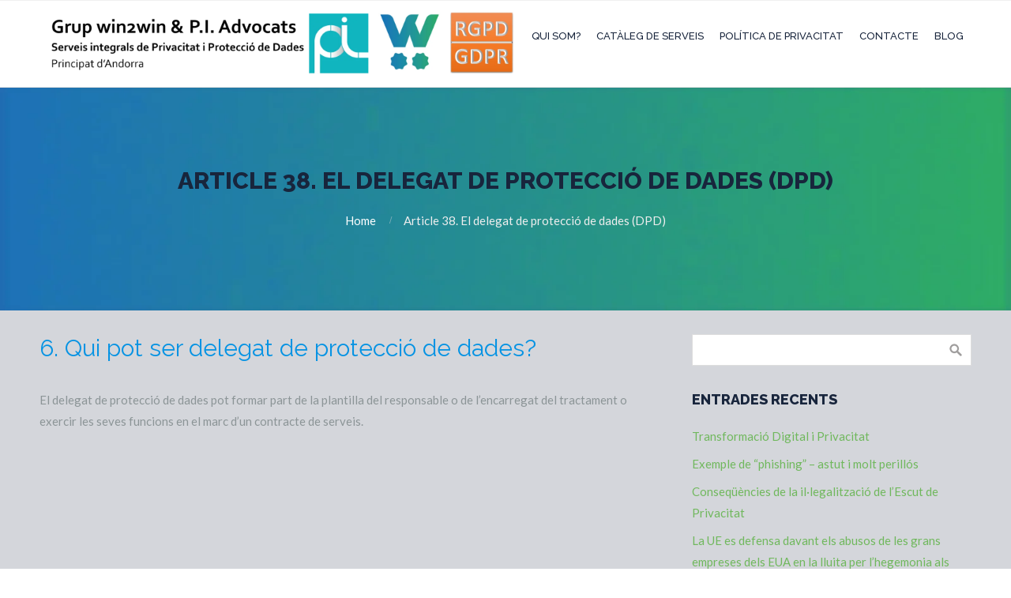

--- FILE ---
content_type: text/html; charset=UTF-8
request_url: https://win2win-dpd.com/article-38-6/
body_size: 8734
content:
<!DOCTYPE html>
<html lang="ca">
<head>
<meta charset="UTF-8">
<meta name="viewport" content="width=device-width, initial-scale=1">
<link rel="profile" href="http://gmpg.org/xfn/11">
<title>Article 38. El delegat de protecció de dades (DPD) &#8211; Privacitat i Protecció de Dades Personals</title>
<meta name='robots' content='max-image-preview:large' />
<link rel='dns-prefetch' href='//fonts.googleapis.com' />
<link rel="alternate" type="application/rss+xml" title="Privacitat i Protecció de Dades Personals &raquo; Canal d&#039;informació" href="https://win2win-dpd.com/feed/" />
<link rel="alternate" type="application/rss+xml" title="Privacitat i Protecció de Dades Personals &raquo; Canal dels comentaris" href="https://win2win-dpd.com/comments/feed/" />
<link rel="alternate" title="oEmbed (JSON)" type="application/json+oembed" href="https://win2win-dpd.com/wp-json/oembed/1.0/embed?url=https%3A%2F%2Fwin2win-dpd.com%2Farticle-38-6%2F" />
<link rel="alternate" title="oEmbed (XML)" type="text/xml+oembed" href="https://win2win-dpd.com/wp-json/oembed/1.0/embed?url=https%3A%2F%2Fwin2win-dpd.com%2Farticle-38-6%2F&#038;format=xml" />
<style id='wp-img-auto-sizes-contain-inline-css' type='text/css'>
img:is([sizes=auto i],[sizes^="auto," i]){contain-intrinsic-size:3000px 1500px}
/*# sourceURL=wp-img-auto-sizes-contain-inline-css */
</style>

<style id='wp-emoji-styles-inline-css' type='text/css'>

	img.wp-smiley, img.emoji {
		display: inline !important;
		border: none !important;
		box-shadow: none !important;
		height: 1em !important;
		width: 1em !important;
		margin: 0 0.07em !important;
		vertical-align: -0.1em !important;
		background: none !important;
		padding: 0 !important;
	}
/*# sourceURL=wp-emoji-styles-inline-css */
</style>
<link rel='stylesheet' id='wp-block-library-css' href='https://win2win-dpd.com/wp-includes/css/dist/block-library/style.min.css?ver=6.9' type='text/css' media='all' />
<style id='wp-block-heading-inline-css' type='text/css'>
h1:where(.wp-block-heading).has-background,h2:where(.wp-block-heading).has-background,h3:where(.wp-block-heading).has-background,h4:where(.wp-block-heading).has-background,h5:where(.wp-block-heading).has-background,h6:where(.wp-block-heading).has-background{padding:1.25em 2.375em}h1.has-text-align-left[style*=writing-mode]:where([style*=vertical-lr]),h1.has-text-align-right[style*=writing-mode]:where([style*=vertical-rl]),h2.has-text-align-left[style*=writing-mode]:where([style*=vertical-lr]),h2.has-text-align-right[style*=writing-mode]:where([style*=vertical-rl]),h3.has-text-align-left[style*=writing-mode]:where([style*=vertical-lr]),h3.has-text-align-right[style*=writing-mode]:where([style*=vertical-rl]),h4.has-text-align-left[style*=writing-mode]:where([style*=vertical-lr]),h4.has-text-align-right[style*=writing-mode]:where([style*=vertical-rl]),h5.has-text-align-left[style*=writing-mode]:where([style*=vertical-lr]),h5.has-text-align-right[style*=writing-mode]:where([style*=vertical-rl]),h6.has-text-align-left[style*=writing-mode]:where([style*=vertical-lr]),h6.has-text-align-right[style*=writing-mode]:where([style*=vertical-rl]){rotate:180deg}
/*# sourceURL=https://win2win-dpd.com/wp-includes/blocks/heading/style.min.css */
</style>
<style id='wp-block-paragraph-inline-css' type='text/css'>
.is-small-text{font-size:.875em}.is-regular-text{font-size:1em}.is-large-text{font-size:2.25em}.is-larger-text{font-size:3em}.has-drop-cap:not(:focus):first-letter{float:left;font-size:8.4em;font-style:normal;font-weight:100;line-height:.68;margin:.05em .1em 0 0;text-transform:uppercase}body.rtl .has-drop-cap:not(:focus):first-letter{float:none;margin-left:.1em}p.has-drop-cap.has-background{overflow:hidden}:root :where(p.has-background){padding:1.25em 2.375em}:where(p.has-text-color:not(.has-link-color)) a{color:inherit}p.has-text-align-left[style*="writing-mode:vertical-lr"],p.has-text-align-right[style*="writing-mode:vertical-rl"]{rotate:180deg}
/*# sourceURL=https://win2win-dpd.com/wp-includes/blocks/paragraph/style.min.css */
</style>
<style id='wp-block-spacer-inline-css' type='text/css'>
.wp-block-spacer{clear:both}
/*# sourceURL=https://win2win-dpd.com/wp-includes/blocks/spacer/style.min.css */
</style>
<style id='global-styles-inline-css' type='text/css'>
:root{--wp--preset--aspect-ratio--square: 1;--wp--preset--aspect-ratio--4-3: 4/3;--wp--preset--aspect-ratio--3-4: 3/4;--wp--preset--aspect-ratio--3-2: 3/2;--wp--preset--aspect-ratio--2-3: 2/3;--wp--preset--aspect-ratio--16-9: 16/9;--wp--preset--aspect-ratio--9-16: 9/16;--wp--preset--color--black: #000000;--wp--preset--color--cyan-bluish-gray: #abb8c3;--wp--preset--color--white: #ffffff;--wp--preset--color--pale-pink: #f78da7;--wp--preset--color--vivid-red: #cf2e2e;--wp--preset--color--luminous-vivid-orange: #ff6900;--wp--preset--color--luminous-vivid-amber: #fcb900;--wp--preset--color--light-green-cyan: #7bdcb5;--wp--preset--color--vivid-green-cyan: #00d084;--wp--preset--color--pale-cyan-blue: #8ed1fc;--wp--preset--color--vivid-cyan-blue: #0693e3;--wp--preset--color--vivid-purple: #9b51e0;--wp--preset--gradient--vivid-cyan-blue-to-vivid-purple: linear-gradient(135deg,rgb(6,147,227) 0%,rgb(155,81,224) 100%);--wp--preset--gradient--light-green-cyan-to-vivid-green-cyan: linear-gradient(135deg,rgb(122,220,180) 0%,rgb(0,208,130) 100%);--wp--preset--gradient--luminous-vivid-amber-to-luminous-vivid-orange: linear-gradient(135deg,rgb(252,185,0) 0%,rgb(255,105,0) 100%);--wp--preset--gradient--luminous-vivid-orange-to-vivid-red: linear-gradient(135deg,rgb(255,105,0) 0%,rgb(207,46,46) 100%);--wp--preset--gradient--very-light-gray-to-cyan-bluish-gray: linear-gradient(135deg,rgb(238,238,238) 0%,rgb(169,184,195) 100%);--wp--preset--gradient--cool-to-warm-spectrum: linear-gradient(135deg,rgb(74,234,220) 0%,rgb(151,120,209) 20%,rgb(207,42,186) 40%,rgb(238,44,130) 60%,rgb(251,105,98) 80%,rgb(254,248,76) 100%);--wp--preset--gradient--blush-light-purple: linear-gradient(135deg,rgb(255,206,236) 0%,rgb(152,150,240) 100%);--wp--preset--gradient--blush-bordeaux: linear-gradient(135deg,rgb(254,205,165) 0%,rgb(254,45,45) 50%,rgb(107,0,62) 100%);--wp--preset--gradient--luminous-dusk: linear-gradient(135deg,rgb(255,203,112) 0%,rgb(199,81,192) 50%,rgb(65,88,208) 100%);--wp--preset--gradient--pale-ocean: linear-gradient(135deg,rgb(255,245,203) 0%,rgb(182,227,212) 50%,rgb(51,167,181) 100%);--wp--preset--gradient--electric-grass: linear-gradient(135deg,rgb(202,248,128) 0%,rgb(113,206,126) 100%);--wp--preset--gradient--midnight: linear-gradient(135deg,rgb(2,3,129) 0%,rgb(40,116,252) 100%);--wp--preset--font-size--small: 13px;--wp--preset--font-size--medium: 20px;--wp--preset--font-size--large: 36px;--wp--preset--font-size--x-large: 42px;--wp--preset--spacing--20: 0.44rem;--wp--preset--spacing--30: 0.67rem;--wp--preset--spacing--40: 1rem;--wp--preset--spacing--50: 1.5rem;--wp--preset--spacing--60: 2.25rem;--wp--preset--spacing--70: 3.38rem;--wp--preset--spacing--80: 5.06rem;--wp--preset--shadow--natural: 6px 6px 9px rgba(0, 0, 0, 0.2);--wp--preset--shadow--deep: 12px 12px 50px rgba(0, 0, 0, 0.4);--wp--preset--shadow--sharp: 6px 6px 0px rgba(0, 0, 0, 0.2);--wp--preset--shadow--outlined: 6px 6px 0px -3px rgb(255, 255, 255), 6px 6px rgb(0, 0, 0);--wp--preset--shadow--crisp: 6px 6px 0px rgb(0, 0, 0);}:where(.is-layout-flex){gap: 0.5em;}:where(.is-layout-grid){gap: 0.5em;}body .is-layout-flex{display: flex;}.is-layout-flex{flex-wrap: wrap;align-items: center;}.is-layout-flex > :is(*, div){margin: 0;}body .is-layout-grid{display: grid;}.is-layout-grid > :is(*, div){margin: 0;}:where(.wp-block-columns.is-layout-flex){gap: 2em;}:where(.wp-block-columns.is-layout-grid){gap: 2em;}:where(.wp-block-post-template.is-layout-flex){gap: 1.25em;}:where(.wp-block-post-template.is-layout-grid){gap: 1.25em;}.has-black-color{color: var(--wp--preset--color--black) !important;}.has-cyan-bluish-gray-color{color: var(--wp--preset--color--cyan-bluish-gray) !important;}.has-white-color{color: var(--wp--preset--color--white) !important;}.has-pale-pink-color{color: var(--wp--preset--color--pale-pink) !important;}.has-vivid-red-color{color: var(--wp--preset--color--vivid-red) !important;}.has-luminous-vivid-orange-color{color: var(--wp--preset--color--luminous-vivid-orange) !important;}.has-luminous-vivid-amber-color{color: var(--wp--preset--color--luminous-vivid-amber) !important;}.has-light-green-cyan-color{color: var(--wp--preset--color--light-green-cyan) !important;}.has-vivid-green-cyan-color{color: var(--wp--preset--color--vivid-green-cyan) !important;}.has-pale-cyan-blue-color{color: var(--wp--preset--color--pale-cyan-blue) !important;}.has-vivid-cyan-blue-color{color: var(--wp--preset--color--vivid-cyan-blue) !important;}.has-vivid-purple-color{color: var(--wp--preset--color--vivid-purple) !important;}.has-black-background-color{background-color: var(--wp--preset--color--black) !important;}.has-cyan-bluish-gray-background-color{background-color: var(--wp--preset--color--cyan-bluish-gray) !important;}.has-white-background-color{background-color: var(--wp--preset--color--white) !important;}.has-pale-pink-background-color{background-color: var(--wp--preset--color--pale-pink) !important;}.has-vivid-red-background-color{background-color: var(--wp--preset--color--vivid-red) !important;}.has-luminous-vivid-orange-background-color{background-color: var(--wp--preset--color--luminous-vivid-orange) !important;}.has-luminous-vivid-amber-background-color{background-color: var(--wp--preset--color--luminous-vivid-amber) !important;}.has-light-green-cyan-background-color{background-color: var(--wp--preset--color--light-green-cyan) !important;}.has-vivid-green-cyan-background-color{background-color: var(--wp--preset--color--vivid-green-cyan) !important;}.has-pale-cyan-blue-background-color{background-color: var(--wp--preset--color--pale-cyan-blue) !important;}.has-vivid-cyan-blue-background-color{background-color: var(--wp--preset--color--vivid-cyan-blue) !important;}.has-vivid-purple-background-color{background-color: var(--wp--preset--color--vivid-purple) !important;}.has-black-border-color{border-color: var(--wp--preset--color--black) !important;}.has-cyan-bluish-gray-border-color{border-color: var(--wp--preset--color--cyan-bluish-gray) !important;}.has-white-border-color{border-color: var(--wp--preset--color--white) !important;}.has-pale-pink-border-color{border-color: var(--wp--preset--color--pale-pink) !important;}.has-vivid-red-border-color{border-color: var(--wp--preset--color--vivid-red) !important;}.has-luminous-vivid-orange-border-color{border-color: var(--wp--preset--color--luminous-vivid-orange) !important;}.has-luminous-vivid-amber-border-color{border-color: var(--wp--preset--color--luminous-vivid-amber) !important;}.has-light-green-cyan-border-color{border-color: var(--wp--preset--color--light-green-cyan) !important;}.has-vivid-green-cyan-border-color{border-color: var(--wp--preset--color--vivid-green-cyan) !important;}.has-pale-cyan-blue-border-color{border-color: var(--wp--preset--color--pale-cyan-blue) !important;}.has-vivid-cyan-blue-border-color{border-color: var(--wp--preset--color--vivid-cyan-blue) !important;}.has-vivid-purple-border-color{border-color: var(--wp--preset--color--vivid-purple) !important;}.has-vivid-cyan-blue-to-vivid-purple-gradient-background{background: var(--wp--preset--gradient--vivid-cyan-blue-to-vivid-purple) !important;}.has-light-green-cyan-to-vivid-green-cyan-gradient-background{background: var(--wp--preset--gradient--light-green-cyan-to-vivid-green-cyan) !important;}.has-luminous-vivid-amber-to-luminous-vivid-orange-gradient-background{background: var(--wp--preset--gradient--luminous-vivid-amber-to-luminous-vivid-orange) !important;}.has-luminous-vivid-orange-to-vivid-red-gradient-background{background: var(--wp--preset--gradient--luminous-vivid-orange-to-vivid-red) !important;}.has-very-light-gray-to-cyan-bluish-gray-gradient-background{background: var(--wp--preset--gradient--very-light-gray-to-cyan-bluish-gray) !important;}.has-cool-to-warm-spectrum-gradient-background{background: var(--wp--preset--gradient--cool-to-warm-spectrum) !important;}.has-blush-light-purple-gradient-background{background: var(--wp--preset--gradient--blush-light-purple) !important;}.has-blush-bordeaux-gradient-background{background: var(--wp--preset--gradient--blush-bordeaux) !important;}.has-luminous-dusk-gradient-background{background: var(--wp--preset--gradient--luminous-dusk) !important;}.has-pale-ocean-gradient-background{background: var(--wp--preset--gradient--pale-ocean) !important;}.has-electric-grass-gradient-background{background: var(--wp--preset--gradient--electric-grass) !important;}.has-midnight-gradient-background{background: var(--wp--preset--gradient--midnight) !important;}.has-small-font-size{font-size: var(--wp--preset--font-size--small) !important;}.has-medium-font-size{font-size: var(--wp--preset--font-size--medium) !important;}.has-large-font-size{font-size: var(--wp--preset--font-size--large) !important;}.has-x-large-font-size{font-size: var(--wp--preset--font-size--x-large) !important;}
/*# sourceURL=global-styles-inline-css */
</style>

<style id='classic-theme-styles-inline-css' type='text/css'>
/*! This file is auto-generated */
.wp-block-button__link{color:#fff;background-color:#32373c;border-radius:9999px;box-shadow:none;text-decoration:none;padding:calc(.667em + 2px) calc(1.333em + 2px);font-size:1.125em}.wp-block-file__button{background:#32373c;color:#fff;text-decoration:none}
/*# sourceURL=/wp-includes/css/classic-themes.min.css */
</style>
<link rel='stylesheet' id='fontawesome-css' href='https://win2win-dpd.com/wp-content/plugins/cpo-companion/assets/css/fontawesome.css?ver=6.9' type='text/css' media='all' />
<link rel='stylesheet' id='cpo-companion-style-css' href='https://win2win-dpd.com/wp-content/plugins/cpo-companion/assets/css/style.css?ver=6.9' type='text/css' media='all' />
<link rel='stylesheet' id='wpsm_ac-font-awesome-front-css' href='https://win2win-dpd.com/wp-content/plugins/responsive-accordion-and-collapse/css/font-awesome/css/font-awesome.min.css?ver=6.9' type='text/css' media='all' />
<link rel='stylesheet' id='wpsm_ac_bootstrap-front-css' href='https://win2win-dpd.com/wp-content/plugins/responsive-accordion-and-collapse/css/bootstrap-front.css?ver=6.9' type='text/css' media='all' />
<link rel='stylesheet' id='ascendant-google-font-css' href='//fonts.googleapis.com/css?family=Lato%3A400%2C700%7CRaleway%3A300%2C400%2C500%2C700%2C800%2C900&#038;ver=6.9' type='text/css' media='all' />
<link rel='stylesheet' id='cpotheme-main-css' href='https://win2win-dpd.com/wp-content/themes/allegiant/style.css?ver=6.9' type='text/css' media='all' />
<link rel='stylesheet' id='cpotheme-base-css' href='https://win2win-dpd.com/wp-content/themes/allegiant/core/css/base.css?ver=6.9' type='text/css' media='all' />
<link rel='stylesheet' id='ascendant-style-css' href='https://win2win-dpd.com/wp-content/themes/ascendant/style.css?ver=0.7' type='text/css' media='all' />
<script type="text/javascript" src="https://win2win-dpd.com/wp-includes/js/jquery/jquery.min.js?ver=3.7.1" id="jquery-core-js"></script>
<script type="text/javascript" src="https://win2win-dpd.com/wp-includes/js/jquery/jquery-migrate.min.js?ver=3.4.1" id="jquery-migrate-js"></script>
<script type="text/javascript" src="https://win2win-dpd.com/wp-content/themes/allegiant/core/scripts/html5-min.js?ver=6.9" id="cpotheme_html5-js"></script>
<link rel="https://api.w.org/" href="https://win2win-dpd.com/wp-json/" /><link rel="alternate" title="JSON" type="application/json" href="https://win2win-dpd.com/wp-json/wp/v2/pages/4353" /><link rel="EditURI" type="application/rsd+xml" title="RSD" href="https://win2win-dpd.com/xmlrpc.php?rsd" />
<meta name="generator" content="WordPress 6.9" />
<link rel="canonical" href="https://win2win-dpd.com/article-38-6/" />
<link rel='shortlink' href='https://win2win-dpd.com/?p=4353' />
<meta name="viewport" content="width=device-width, initial-scale=1.0, maximum-scale=1.0, user-scalable=0"/>
<link rel="pingback" href="https://win2win-dpd.com/xmlrpc.php"/>
<meta charset="UTF-8"/>
<style type="text/css" id="custom-background-css">
body.custom-background {  }
body.custom-background #main, 
body.custom-background #features,
body.custom-background #testimonials,
body.custom-background #clients,
body.custom-background #portfolio { background-color: #d4d6db; }
</style>
	<style type="text/css">
		    </style>
	<link rel="icon" href="https://win2win-dpd.com/wp-content/uploads/2019/12/cropped-v-negatiu-w2w-72dpi-rgb-32x32.png" sizes="32x32" />
<link rel="icon" href="https://win2win-dpd.com/wp-content/uploads/2019/12/cropped-v-negatiu-w2w-72dpi-rgb-192x192.png" sizes="192x192" />
<link rel="apple-touch-icon" href="https://win2win-dpd.com/wp-content/uploads/2019/12/cropped-v-negatiu-w2w-72dpi-rgb-180x180.png" />
<meta name="msapplication-TileImage" content="https://win2win-dpd.com/wp-content/uploads/2019/12/cropped-v-negatiu-w2w-72dpi-rgb-270x270.png" />
</head>

<body class="wp-singular page-template-default page page-id-4353 custom-background wp-theme-allegiant wp-child-theme-ascendant  sidebar-right modula-best-grid-gallery">
	<div class="outer" id="top">
				<div class="wrapper">
			<div id="topbar" class="topbar">
				<div class="container">
										<div class="clear"></div>
				</div>
			</div>
						<header id="header" class="header">
				<div class="container">
					<div id="logo" class="logo"><a class="site-logo" href="https://win2win-dpd.com"><img src="https://win2win-dpd.com/wp-content/uploads/2020/01/Cabecera-1.png" alt="Privacitat i Protecció de Dades Personals" style="width:600px;"/></a><span class="title site-title hidden"><a href="https://win2win-dpd.com">Privacitat i Protecció de Dades Personals</a></span></div><button id="menu-mobile-open" class=" menu-mobile-open menu-mobile-toggle"></button><ul id="menu-main" class="menu-main"><li id="menu-item-3811" class="menu-item menu-item-type-post_type menu-item-object-page menu-item-3811"><a href="https://win2win-dpd.com/el-grup-d-empreses/">Qui som?</a></li>
<li id="menu-item-3812" class="menu-item menu-item-type-post_type menu-item-object-page menu-item-3812"><a href="https://win2win-dpd.com/cataleg-de-serveis/">Catàleg de Serveis</a></li>
<li id="menu-item-3813" class="menu-item menu-item-type-post_type menu-item-object-page menu-item-privacy-policy menu-item-3813"><a rel="privacy-policy" href="https://win2win-dpd.com/politica-de-privacidad/">Política de privacitat</a></li>
<li id="menu-item-3814" class="menu-item menu-item-type-post_type menu-item-object-page menu-item-3814"><a href="https://win2win-dpd.com/contacte/">Contacte</a></li>
<li id="menu-item-3866" class="menu-item menu-item-type-post_type menu-item-object-page menu-item-3866"><a href="https://win2win-dpd.com/blog/">Blog</a></li>
</ul>					<div class='clear'></div>
				</div>
			</header>
			<button id="menu-mobile-close" class="menu-mobile-close menu-mobile-toggle"></button><ul id="menu-mobile" class="menu-mobile"><li id="menu-item-3811" class="menu-item menu-item-type-post_type menu-item-object-page"><a href="https://win2win-dpd.com/el-grup-d-empreses/"><span class="menu-link"><span class="menu-title">Qui som?</span></span></a></li>
<li id="menu-item-3812" class="menu-item menu-item-type-post_type menu-item-object-page"><a href="https://win2win-dpd.com/cataleg-de-serveis/"><span class="menu-link"><span class="menu-title">Catàleg de Serveis</span></span></a></li>
<li id="menu-item-3813" class="menu-item menu-item-type-post_type menu-item-object-page menu-item-privacy-policy"><a href="https://win2win-dpd.com/politica-de-privacidad/"><span class="menu-link"><span class="menu-title">Política de privacitat</span></span></a></li>
<li id="menu-item-3814" class="menu-item menu-item-type-post_type menu-item-object-page"><a href="https://win2win-dpd.com/contacte/"><span class="menu-link"><span class="menu-title">Contacte</span></span></a></li>
<li id="menu-item-3866" class="menu-item menu-item-type-post_type menu-item-object-page"><a href="https://win2win-dpd.com/blog/"><span class="menu-link"><span class="menu-title">Blog</span></span></a></li>
</ul>			<div class="clear"></div>



<section id="pagetitle" class="pagetitle dark" style="background-image:url(https://win2win-dpd.com/wp-content/uploads/2020/01/cropped-Gradacion-e1578572918189.png);">
	<div class="container">
		<h1 class="pagetitle-title heading">Article 38. El delegat de protecció de dades (DPD)</h1><div id="breadcrumb" class="breadcrumb"><a class="breadcrumb-link" href="https://win2win-dpd.com">Home</a><span class='breadcrumb-separator'></span><span class='breadcrumb-title'>Article 38. El delegat de protecció de dades (DPD)</span>
</div>	</div>
</section>


<div id="main" class="main">
	<div class="container">
		<section id="content" class="content">
										<div id="post-4353" class="post-4353 page type-page status-publish hentry">
					<div class="page-content">
						
<h2 class="has-vivid-cyan-blue-color has-text-color wp-block-heading">6. Qui pot ser delegat de protecció de dades?</h2>



<div style="height:34px" aria-hidden="true" class="wp-block-spacer"></div>



<p>El delegat de protecció de dades pot formar part de la plantilla del responsable o de l&#8217;encarregat del tractament o exercir les seves funcions en el marc d&#8217;un contracte de serveis.</p>
											</div>
				</div>
																</section>
		
<aside id="sidebar" class="sidebar sidebar-primary">
	<div id="search-2" class="widget widget_search"><form role="search" method="get" id="searchform" class="searchform" action="https://win2win-dpd.com/">
				<div>
					<label class="screen-reader-text" for="s">Cerca:</label>
					<input type="text" value="" name="s" id="s" />
					<input type="submit" id="searchsubmit" value="Cerca" />
				</div>
			</form></div>
		<div id="recent-posts-2" class="widget widget_recent_entries">
		<div class="widget-title heading">Entrades recents</div>
		<ul>
											<li>
					<a href="https://win2win-dpd.com/transformacio-digital-i-privacita/">Transformació Digital i Privacitat</a>
									</li>
											<li>
					<a href="https://win2win-dpd.com/exemple-de-phishing/">Exemple de &#8220;phishing&#8221; &#8211; astut i molt perillós</a>
									</li>
											<li>
					<a href="https://win2win-dpd.com/transferencia-dades-als-estats-units/">Conseqüències de la il·legalització de l&#8217;Escut de Privacitat</a>
									</li>
											<li>
					<a href="https://win2win-dpd.com/la-ue-dona-un-pas-en-la-lluita-per-lhegemonia-als-mercats-digitals/">La UE es defensa davant els abusos de les grans empreses dels EUA en la lluita per l&#8217;hegemonia als mercats digitals</a>
									</li>
											<li>
					<a href="https://win2win-dpd.com/aplicacio-rgpd-a-andorra/">Aplicació de l&#8217;RGPD a Andorra</a>
									</li>
					</ul>

		</div></aside>

		<div class="clear"></div>
	</div>
</div>


				<section id="subfooter" class="subfooter secondary-color-bg dark">
		<div class="container">
			<div class="column col3"><div id="text-2" class="widget widget_text">			<div class="textwidget"><p>win2win és una empresa andorrana que té, en l&#8217;actualitat, dues línies d&#8217;activitat: la protecció de dades, a la qual està dedicada aquesta web, i la implantació de solucions tecnològiques, sobre la qual de moment no hi ha informació en línia.</p>
</div>
		</div></div><div class="column col3"><div id="text-3" class="widget widget_text">			<div class="textwidget"><p>Si desitja més informació sobre qualsevol d&#8217;aquestes àrees d&#8217;activitat, si us plau, posi&#8217;s en contacte amb nosaltres mitjançant el correu <a href="mailto:suport@win2win.ad">suport@win2win.ad</a> o el telèfon (+376) 683 086.</p>
<p><a href="https://win2win-dpd.com/avis-legal/">Avís Legal</a></p>
<p><a href="https://win2win-dpd.com/politica-de-privacidad/">Política de Privacitat</a></p>
<p><a href="https://win2win-dpd.com/politica-cookies/">Política de Cookies</a></p>
</div>
		</div></div><div class="column col3 col-last"><div id="ctwg-social-2" class="widget ctwg-social"><div class="widget-title heading">Xarxes socials</div>		<div class="ctwg-social" >
																		<a class="ctwg-social-link ctwg-social-linkedin" href="https://www.linkedin.com/company/win2win-andorra" title="LinkedIn">
				<span class="ctwg-social-icon"></span>
			</a>
																							</div>
		</div><div id="search-3" class="widget widget_search"><form role="search" method="get" id="searchform" class="searchform" action="https://win2win-dpd.com/">
				<div>
					<label class="screen-reader-text" for="s">Cerca:</label>
					<input type="text" value="" name="s" id="s" />
					<input type="submit" id="searchsubmit" value="Cerca" />
				</div>
			</form></div></div><div class="clear"></div>		</div>
	</section>

						<footer id="footer" class="footer secondary-color-bg dark">
				<div class="container">
					<div class="footer-content">&copy; Privacitat i Protecció de Dades Personals 2026. <a href="//www.cpothemes.com/theme/allegiant">Allegiant</a> theme by CPOThemes.</div>				</div>
			</footer>
			
			<div class="clear"></div>
		</div><!-- wrapper -->
			</div><!-- outer -->
	<script type="speculationrules">
{"prefetch":[{"source":"document","where":{"and":[{"href_matches":"/*"},{"not":{"href_matches":["/wp-*.php","/wp-admin/*","/wp-content/uploads/*","/wp-content/*","/wp-content/plugins/*","/wp-content/themes/ascendant/*","/wp-content/themes/allegiant/*","/*\\?(.+)"]}},{"not":{"selector_matches":"a[rel~=\"nofollow\"]"}},{"not":{"selector_matches":".no-prefetch, .no-prefetch a"}}]},"eagerness":"conservative"}]}
</script>
<script type="text/javascript" src="https://win2win-dpd.com/wp-content/plugins/responsive-accordion-and-collapse/js/accordion-custom.js?ver=6.9" id="call_ac-custom-js-front-js"></script>
<script type="text/javascript" src="https://win2win-dpd.com/wp-content/plugins/responsive-accordion-and-collapse/js/accordion.js?ver=6.9" id="call_ac-js-front-js"></script>
<script type="text/javascript" src="https://win2win-dpd.com/wp-includes/js/comment-reply.min.js?ver=6.9" id="comment-reply-js" async="async" data-wp-strategy="async" fetchpriority="low"></script>
<script type="text/javascript" src="https://win2win-dpd.com/wp-content/themes/allegiant/core/scripts/core.js?ver=6.9" id="cpotheme_core-js"></script>
<script type="text/javascript" src="https://win2win-dpd.com/wp-content/themes/allegiant/core/scripts/jquery.CPOscroll.js?ver=6.9" id="cpotheme_scroll-js"></script>
<script type="text/javascript" id="kaliforms-submission-frontend-js-extra">
/* <![CDATA[ */
var KaliFormsObject = {"ajaxurl":"https://win2win-dpd.com/wp-admin/admin-ajax.php","ajax_nonce":"c9aa4f4b7d"};
//# sourceURL=kaliforms-submission-frontend-js-extra
/* ]]> */
</script>
<script type="text/javascript" src="https://win2win-dpd.com/wp-content/plugins/kali-forms/public/assets/submissions/frontend/js/kaliforms-submissions.js?ver=2.4.4" id="kaliforms-submission-frontend-js"></script>
<script id="wp-emoji-settings" type="application/json">
{"baseUrl":"https://s.w.org/images/core/emoji/17.0.2/72x72/","ext":".png","svgUrl":"https://s.w.org/images/core/emoji/17.0.2/svg/","svgExt":".svg","source":{"concatemoji":"https://win2win-dpd.com/wp-includes/js/wp-emoji-release.min.js?ver=6.9"}}
</script>
<script type="module">
/* <![CDATA[ */
/*! This file is auto-generated */
const a=JSON.parse(document.getElementById("wp-emoji-settings").textContent),o=(window._wpemojiSettings=a,"wpEmojiSettingsSupports"),s=["flag","emoji"];function i(e){try{var t={supportTests:e,timestamp:(new Date).valueOf()};sessionStorage.setItem(o,JSON.stringify(t))}catch(e){}}function c(e,t,n){e.clearRect(0,0,e.canvas.width,e.canvas.height),e.fillText(t,0,0);t=new Uint32Array(e.getImageData(0,0,e.canvas.width,e.canvas.height).data);e.clearRect(0,0,e.canvas.width,e.canvas.height),e.fillText(n,0,0);const a=new Uint32Array(e.getImageData(0,0,e.canvas.width,e.canvas.height).data);return t.every((e,t)=>e===a[t])}function p(e,t){e.clearRect(0,0,e.canvas.width,e.canvas.height),e.fillText(t,0,0);var n=e.getImageData(16,16,1,1);for(let e=0;e<n.data.length;e++)if(0!==n.data[e])return!1;return!0}function u(e,t,n,a){switch(t){case"flag":return n(e,"\ud83c\udff3\ufe0f\u200d\u26a7\ufe0f","\ud83c\udff3\ufe0f\u200b\u26a7\ufe0f")?!1:!n(e,"\ud83c\udde8\ud83c\uddf6","\ud83c\udde8\u200b\ud83c\uddf6")&&!n(e,"\ud83c\udff4\udb40\udc67\udb40\udc62\udb40\udc65\udb40\udc6e\udb40\udc67\udb40\udc7f","\ud83c\udff4\u200b\udb40\udc67\u200b\udb40\udc62\u200b\udb40\udc65\u200b\udb40\udc6e\u200b\udb40\udc67\u200b\udb40\udc7f");case"emoji":return!a(e,"\ud83e\u1fac8")}return!1}function f(e,t,n,a){let r;const o=(r="undefined"!=typeof WorkerGlobalScope&&self instanceof WorkerGlobalScope?new OffscreenCanvas(300,150):document.createElement("canvas")).getContext("2d",{willReadFrequently:!0}),s=(o.textBaseline="top",o.font="600 32px Arial",{});return e.forEach(e=>{s[e]=t(o,e,n,a)}),s}function r(e){var t=document.createElement("script");t.src=e,t.defer=!0,document.head.appendChild(t)}a.supports={everything:!0,everythingExceptFlag:!0},new Promise(t=>{let n=function(){try{var e=JSON.parse(sessionStorage.getItem(o));if("object"==typeof e&&"number"==typeof e.timestamp&&(new Date).valueOf()<e.timestamp+604800&&"object"==typeof e.supportTests)return e.supportTests}catch(e){}return null}();if(!n){if("undefined"!=typeof Worker&&"undefined"!=typeof OffscreenCanvas&&"undefined"!=typeof URL&&URL.createObjectURL&&"undefined"!=typeof Blob)try{var e="postMessage("+f.toString()+"("+[JSON.stringify(s),u.toString(),c.toString(),p.toString()].join(",")+"));",a=new Blob([e],{type:"text/javascript"});const r=new Worker(URL.createObjectURL(a),{name:"wpTestEmojiSupports"});return void(r.onmessage=e=>{i(n=e.data),r.terminate(),t(n)})}catch(e){}i(n=f(s,u,c,p))}t(n)}).then(e=>{for(const n in e)a.supports[n]=e[n],a.supports.everything=a.supports.everything&&a.supports[n],"flag"!==n&&(a.supports.everythingExceptFlag=a.supports.everythingExceptFlag&&a.supports[n]);var t;a.supports.everythingExceptFlag=a.supports.everythingExceptFlag&&!a.supports.flag,a.supports.everything||((t=a.source||{}).concatemoji?r(t.concatemoji):t.wpemoji&&t.twemoji&&(r(t.twemoji),r(t.wpemoji)))});
//# sourceURL=https://win2win-dpd.com/wp-includes/js/wp-emoji-loader.min.js
/* ]]> */
</script>
    <style>
            </style>

    <script>
        document.addEventListener("DOMContentLoaded", function(event) {
                    });
    </script>


    
    <style>
            </style>


    <script>
        var accordions_active = null;
        var accordions_tabs_active = null;
    </script>


    


</body>
</html>


<!-- Page cached by LiteSpeed Cache 7.7 on 2026-01-22 19:49:37 -->